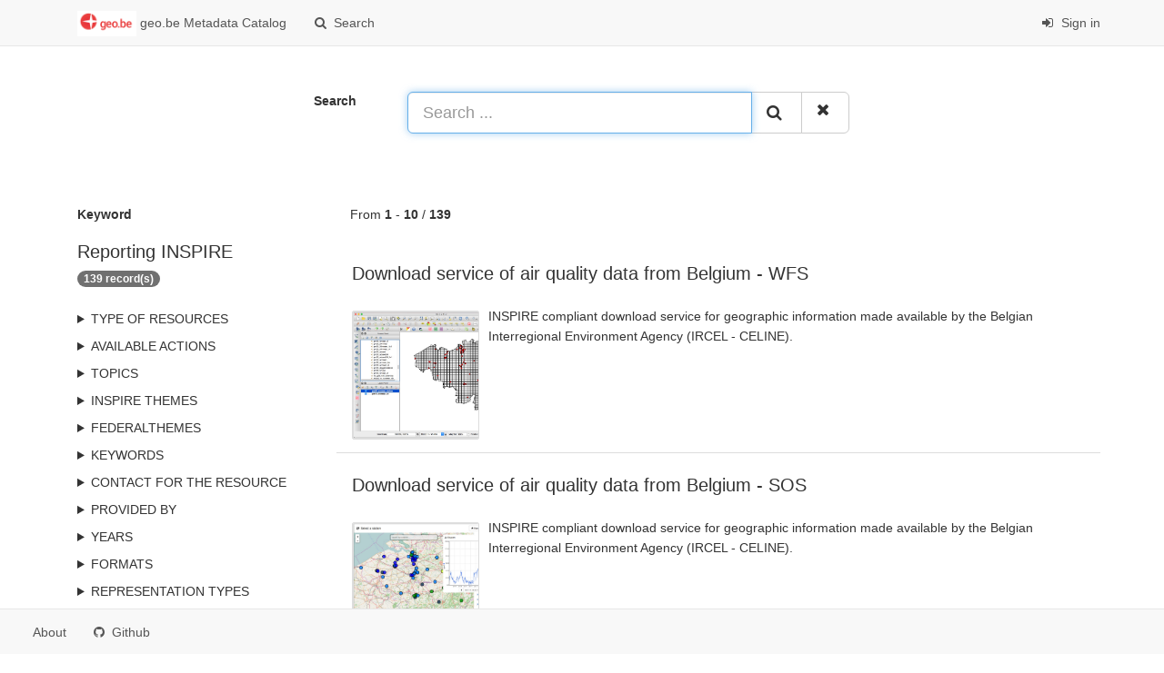

--- FILE ---
content_type: text/html;charset=utf-8
request_url: https://publish.geo.be/geonetwork/F0ow2Say/search?keyword=Reporting%20INSPIRE
body_size: 7378
content:
<html ng-app="gn_search_default" lang="" id="ng-app">
  <head>
    <title>geo.be Metadata Catalog - National Geographic Institute</title>
    <meta charset="utf-8" />
    <meta name="viewport" content="initial-scale=1.0" />
    <meta name="apple-mobile-web-app-capable" content="yes" />
    <meta name="description" content="" />
    <meta name="keywords" content="" />
    <meta property="og:title" content="geo.be Metadata Catalog - National Geographic Institute" />
    <meta property="og:description" content="" />
    <meta property="og:site_name" content="" />
    <meta property="og:image" content="https://publish.geo.be/geonetwork/images/logos/favicon.png" />
    <meta name="twitter:card" content="summary" />
    <meta name="twitter:image" content="https://publish.geo.be/geonetwork/images/logos/favicon.png" />
    <meta name="twitter:title" content="geo.be Metadata Catalog - National Geographic Institute" />
    <meta name="twitter:description" content="" />
    <meta name="twitter:site" content="" />
    <link rel="icon" sizes="16x16 32x32 48x48" type="image/png" href="https://publish.geo.be/geonetwork/images/logos/favicon.png" />
    <link href="https://publish.geo.be/geonetwork/F0ow2Say/eng/rss.search?sortBy=changeDate" rel="alternate" type="application/rss+xml" title="geo.be Metadata Catalog - National Geographic Institute" />
    <link href="https://publish.geo.be/geonetwork/F0ow2Say/eng/portal.opensearch" rel="search" type="application/opensearchdescription+xml" title="geo.be Metadata Catalog - National Geographic Institute" />
    <link href="https://publish.geo.be/geonetwork/static/gn_search_default.css?v=f4ef02d699a0d3f5192d210a9a875814d4b860ca&amp;" rel="stylesheet" media="screen" />
    <link href="https://publish.geo.be/geonetwork/static/gn_metadata_pdf.css?v=f4ef02d699a0d3f5192d210a9a875814d4b860ca&amp;" rel="stylesheet" media="print" />
  </head>
  <body class="gn-nojs ">
    <div class="gn-full">
      <div class="navbar navbar-default gn-top-bar" role="navigation">
        <div class="container">
          <div class="navbar-header">
            <button type="button" class="navbar-toggle collapsed" data-toggle="collapse" data-target="#navbar" title="" aria-expanded="false" aria-controls="navbar">
              <span class="sr-only" />
              <span class="icon-bar" />
              <span class="icon-bar" />
              <span class="icon-bar" />
            </button>
          </div>
          <div id="navbar" class="navbar-collapse collapse">
            <ul class="nav navbar-nav" id="topbar-left">
              <li>
                <a href="https://publish.geo.be/geonetwork/F0ow2Say/">
                  <img class="gn-logo" alt="" src="https://publish.geo.be/geonetwork/images/logos/bbdcc84e-cb69-44ae-bdb9-ff372d501492.png" />
                  geo.be Metadata Catalog
                </a>
              </li>
              <li>
                <a title="Search" href="https://publish.geo.be/geonetwork/F0ow2Say/search" onclick="location.href=('https://publish.geo.be/geonetwork/F0ow2Say/eng/catalog.search#/search');return false;">
                  <i class="fa fa-fw fa-search hidden-sm"> </i>
                  <span>Search</span>
                </a>
              </li>
              <li id="map-menu" class="hidden-nojs">
                <a title="Map" href="https://publish.geo.be/geonetwork/F0ow2Say/eng/catalog.search#/map">
                  <i class="fa fa-fw fa-globe hidden-sm"> </i>
                  <span>Map</span>
                </a>
              </li>
            </ul>
            <ul class="nav navbar-nav navbar-right">
              <li>
                <a href="https://publish.geo.be/geonetwork/F0ow2Say/eng/catalog.signin" title="Sign in">
                  <i class="fa fa-sign-in fa-fw"> </i>
                  Sign in
                </a>
              </li>
            </ul>
          </div>
        </div>
      </div>
      <form action="https://publish.geo.be/geonetwork/F0ow2Say/search" class="form-horizontal" role="form">
        <div class="row gn-top-search" style="margin:20px">
          <div class="col-md-offset-3 col-md-1 relative">
            <b>Search</b>
          </div>
          <div class="col-md-5 relative">
            <div class="gn-form-any input-group input-group-lg">
              <input type="text" name="any" id="gn-any-field" aria-label="Search ..." placeholder="Search ..." value="" class="form-control" autofocus="" />
              <div class="input-group-btn">
                <button type="submit" class="btn btn-default" title="Search">
                  <i class="fa fa-search"> </i>
                </button>
                <a href="https://publish.geo.be/geonetwork/F0ow2Say/search" class="btn btn-default" title="Reset">
                  <i class="fa fa-times"> </i>
                </a>
              </div>
            </div>
            <input type="hidden" name="fast" value="index" />
          </div>
        </div>
      </form>
      <div class="container" role="main">
        <div class="row" id="bbdcc84e-cb69-44ae-bdb9-ff372d501492">
          <div class="col-md-3 gn-facet">
            <div>
              <div class="clearfix">
                <div class="gn-margin-bottom">
                  <strong>Keyword</strong>
                </div>
                <div class="pull-left">
                  <h2>Reporting INSPIRE</h2>
                </div>
                <span class="badge">139 record(s)</span>
              </div>
               
            </div>
            <details>
              <summary>Type of resources</summary>
              <ul>
                <li>
                  <label>
                    <a href="https://publish.geo.be/geonetwork/F0ow2Say/search?type=dataset">
                      <span class="gn-facet-label">Dataset</span>
                      <span class="gn-facet-count">(92)</span>
                    </a>
                  </label>
                </li>
                <li>
                  <label>
                    <a href="https://publish.geo.be/geonetwork/F0ow2Say/search?type=service">
                      <span class="gn-facet-label">Service</span>
                      <span class="gn-facet-count">(47)</span>
                    </a>
                  </label>
                </li>
                <li>
                  <label>
                    <a href="https://publish.geo.be/geonetwork/F0ow2Say/search?type=service-view">
                      <span class="gn-facet-label">service-view</span>
                      <span class="gn-facet-count">(25)</span>
                    </a>
                  </label>
                </li>
                <li>
                  <label>
                    <a href="https://publish.geo.be/geonetwork/F0ow2Say/search?type=service-download">
                      <span class="gn-facet-label">service-download</span>
                      <span class="gn-facet-count">(21)</span>
                    </a>
                  </label>
                </li>
                <li>
                  <label>
                    <a href="https://publish.geo.be/geonetwork/F0ow2Say/search?type=service-discovery">
                      <span class="gn-facet-label">service-discovery</span>
                      <span class="gn-facet-count">(1)</span>
                    </a>
                  </label>
                </li>
              </ul>
            </details>
            <details>
              <summary>Available actions</summary>
              <ul>
                <li>
                  <label>
                    <a href="https://publish.geo.be/geonetwork/F0ow2Say/search?mdActions=mdActions-view">
                      <span class="gn-facet-label">Viewable</span>
                      <span class="gn-facet-count">(56)</span>
                    </a>
                  </label>
                </li>
                <li>
                  <label>
                    <a href="https://publish.geo.be/geonetwork/F0ow2Say/search?mdActions=mdActions-download">
                      <span class="gn-facet-label">Downloadable</span>
                      <span class="gn-facet-count">(38)</span>
                    </a>
                  </label>
                </li>
              </ul>
            </details>
            <details>
              <summary>Topics</summary>
              <ul>
                <li>
                  <label>
                    <a href="https://publish.geo.be/geonetwork/F0ow2Say/search?topicCat=oceans">
                      <span class="gn-facet-label">Oceans</span>
                      <span class="gn-facet-count">(53)</span>
                    </a>
                  </label>
                </li>
                <li>
                  <label>
                    <a href="https://publish.geo.be/geonetwork/F0ow2Say/search?topicCat=planningCadastre">
                      <span class="gn-facet-label">Planning cadastre</span>
                      <span class="gn-facet-count">(16)</span>
                    </a>
                  </label>
                </li>
                <li>
                  <label>
                    <a href="https://publish.geo.be/geonetwork/F0ow2Say/search?topicCat=climatologyMeteorologyAtmosphere">
                      <span class="gn-facet-label">Climatology, meteorology, atmosphere</span>
                      <span class="gn-facet-count">(14)</span>
                    </a>
                  </label>
                </li>
                <li>
                  <label>
                    <a href="https://publish.geo.be/geonetwork/F0ow2Say/search?topicCat=utilitiesCommunication">
                      <span class="gn-facet-label">Utilities communication</span>
                      <span class="gn-facet-count">(11)</span>
                    </a>
                  </label>
                </li>
                <li>
                  <label>
                    <a href="https://publish.geo.be/geonetwork/F0ow2Say/search?topicCat=environment">
                      <span class="gn-facet-label">Environment</span>
                      <span class="gn-facet-count">(9)</span>
                    </a>
                  </label>
                </li>
                <li>
                  <label>
                    <a href="https://publish.geo.be/geonetwork/F0ow2Say/search?topicCat=economy">
                      <span class="gn-facet-label">Economy</span>
                      <span class="gn-facet-count">(7)</span>
                    </a>
                  </label>
                </li>
                <li>
                  <label>
                    <a href="https://publish.geo.be/geonetwork/F0ow2Say/search?topicCat=geoscientificInformation">
                      <span class="gn-facet-label">Geoscientific information</span>
                      <span class="gn-facet-count">(6)</span>
                    </a>
                  </label>
                </li>
                <li>
                  <label>
                    <a href="https://publish.geo.be/geonetwork/F0ow2Say/search?topicCat=boundaries">
                      <span class="gn-facet-label">Boundaries</span>
                      <span class="gn-facet-count">(4)</span>
                    </a>
                  </label>
                </li>
                <li>
                  <label>
                    <a href="https://publish.geo.be/geonetwork/F0ow2Say/search?topicCat=location">
                      <span class="gn-facet-label">Location</span>
                      <span class="gn-facet-count">(4)</span>
                    </a>
                  </label>
                </li>
                <li>
                  <label>
                    <a href="https://publish.geo.be/geonetwork/F0ow2Say/search?topicCat=society">
                      <span class="gn-facet-label">Society</span>
                      <span class="gn-facet-count">(4)</span>
                    </a>
                  </label>
                </li>
                <li>
                  <label>
                    <a href="https://publish.geo.be/geonetwork/F0ow2Say/search?topicCat=imageryBaseMapsEarthCover">
                      <span class="gn-facet-label">Imagery base maps earth cover</span>
                      <span class="gn-facet-count">(3)</span>
                    </a>
                  </label>
                </li>
                <li>
                  <label>
                    <a href="https://publish.geo.be/geonetwork/F0ow2Say/search?topicCat=inlandWaters">
                      <span class="gn-facet-label">Inland waters</span>
                      <span class="gn-facet-count">(3)</span>
                    </a>
                  </label>
                </li>
                <li>
                  <label>
                    <a href="https://publish.geo.be/geonetwork/F0ow2Say/search?topicCat=transportation">
                      <span class="gn-facet-label">Transportation</span>
                      <span class="gn-facet-count">(2)</span>
                    </a>
                  </label>
                </li>
                <li>
                  <label>
                    <a href="https://publish.geo.be/geonetwork/F0ow2Say/search?topicCat=elevation">
                      <span class="gn-facet-label">Elevation</span>
                      <span class="gn-facet-count">(2)</span>
                    </a>
                  </label>
                </li>
                <li>
                  <label>
                    <a href="https://publish.geo.be/geonetwork/F0ow2Say/search?topicCat=intelligenceMilitary">
                      <span class="gn-facet-label">Intelligence military</span>
                      <span class="gn-facet-count">(2)</span>
                    </a>
                  </label>
                </li>
                <li>
                  <label>
                    <a href="https://publish.geo.be/geonetwork/F0ow2Say/search?topicCat=health">
                      <span class="gn-facet-label">Health</span>
                      <span class="gn-facet-count">(1)</span>
                    </a>
                  </label>
                </li>
              </ul>
            </details>
            <details>
              <summary>INSPIRE themes</summary>
              <ul>
                <li>
                  <label>
                    <a href="https://publish.geo.be/geonetwork/F0ow2Say/search?inspireThemeURI=http://inspire.ec.europa.eu/theme/ac">
                      <span class="gn-facet-label">Atmospheric conditions</span>
                      <span class="gn-facet-count">(8)</span>
                    </a>
                  </label>
                </li>
                <li>
                  <label>
                    <a href="https://publish.geo.be/geonetwork/F0ow2Say/search?inspireThemeURI=http://inspire.ec.europa.eu/theme/ad">
                      <span class="gn-facet-label">Addresses</span>
                      <span class="gn-facet-count">(1)</span>
                    </a>
                  </label>
                </li>
                <li>
                  <label>
                    <a href="https://publish.geo.be/geonetwork/F0ow2Say/search?inspireThemeURI=http://inspire.ec.europa.eu/theme/af">
                      <span class="gn-facet-label">Agricultural and aquaculture facilities</span>
                      <span class="gn-facet-count">(1)</span>
                    </a>
                  </label>
                </li>
                <li>
                  <label>
                    <a href="https://publish.geo.be/geonetwork/F0ow2Say/search?inspireThemeURI=http://inspire.ec.europa.eu/theme/am">
                      <span class="gn-facet-label">Area management/restriction/regulation zones and reporting units</span>
                      <span class="gn-facet-count">(14)</span>
                    </a>
                  </label>
                </li>
                <li>
                  <label>
                    <a href="https://publish.geo.be/geonetwork/F0ow2Say/search?inspireThemeURI=http://inspire.ec.europa.eu/theme/au">
                      <span class="gn-facet-label">Administrative units</span>
                      <span class="gn-facet-count">(2)</span>
                    </a>
                  </label>
                </li>
                <li>
                  <label>
                    <a href="https://publish.geo.be/geonetwork/F0ow2Say/search?inspireThemeURI=http://inspire.ec.europa.eu/theme/br">
                      <span class="gn-facet-label">Bio-geographical regions</span>
                      <span class="gn-facet-count">(1)</span>
                    </a>
                  </label>
                </li>
                <li>
                  <label>
                    <a href="https://publish.geo.be/geonetwork/F0ow2Say/search?inspireThemeURI=http://inspire.ec.europa.eu/theme/bu">
                      <span class="gn-facet-label">Buildings</span>
                      <span class="gn-facet-count">(8)</span>
                    </a>
                  </label>
                </li>
                <li>
                  <label>
                    <a href="https://publish.geo.be/geonetwork/F0ow2Say/search?inspireThemeURI=http://inspire.ec.europa.eu/theme/cp">
                      <span class="gn-facet-label">Cadastral parcels</span>
                      <span class="gn-facet-count">(2)</span>
                    </a>
                  </label>
                </li>
                <li>
                  <label>
                    <a href="https://publish.geo.be/geonetwork/F0ow2Say/search?inspireThemeURI=http://inspire.ec.europa.eu/theme/ef">
                      <span class="gn-facet-label">Environmental monitoring facilities</span>
                      <span class="gn-facet-count">(15)</span>
                    </a>
                  </label>
                </li>
                <li>
                  <label>
                    <a href="https://publish.geo.be/geonetwork/F0ow2Say/search?inspireThemeURI=http://inspire.ec.europa.eu/theme/el">
                      <span class="gn-facet-label">Elevation</span>
                      <span class="gn-facet-count">(5)</span>
                    </a>
                  </label>
                </li>
                <li>
                  <label>
                    <a href="https://publish.geo.be/geonetwork/F0ow2Say/search?inspireThemeURI=http://inspire.ec.europa.eu/theme/er">
                      <span class="gn-facet-label">Energy resources</span>
                      <span class="gn-facet-count">(1)</span>
                    </a>
                  </label>
                </li>
                <li>
                  <label>
                    <a href="https://publish.geo.be/geonetwork/F0ow2Say/search?inspireThemeURI=http://inspire.ec.europa.eu/theme/ge">
                      <span class="gn-facet-label">Geology</span>
                      <span class="gn-facet-count">(8)</span>
                    </a>
                  </label>
                </li>
                <li>
                  <label>
                    <a href="https://publish.geo.be/geonetwork/F0ow2Say/search?inspireThemeURI=http://inspire.ec.europa.eu/theme/gg">
                      <span class="gn-facet-label">Geographical grid systems</span>
                      <span class="gn-facet-count">(1)</span>
                    </a>
                  </label>
                </li>
                <li>
                  <label>
                    <a href="https://publish.geo.be/geonetwork/F0ow2Say/search?inspireThemeURI=http://inspire.ec.europa.eu/theme/gn">
                      <span class="gn-facet-label">Geographical names</span>
                      <span class="gn-facet-count">(2)</span>
                    </a>
                  </label>
                </li>
                <li>
                  <label>
                    <a href="https://publish.geo.be/geonetwork/F0ow2Say/search?inspireThemeURI=http://inspire.ec.europa.eu/theme/hb">
                      <span class="gn-facet-label">Habitats and biotopes</span>
                      <span class="gn-facet-count">(7)</span>
                    </a>
                  </label>
                </li>
                <li>
                  <label>
                    <a href="https://publish.geo.be/geonetwork/F0ow2Say/search?inspireThemeURI=http://inspire.ec.europa.eu/theme/hh">
                      <span class="gn-facet-label">Human health and safety</span>
                      <span class="gn-facet-count">(3)</span>
                    </a>
                  </label>
                </li>
                <li>
                  <label>
                    <a href="https://publish.geo.be/geonetwork/F0ow2Say/search?inspireThemeURI=http://inspire.ec.europa.eu/theme/hy">
                      <span class="gn-facet-label">Hydrography</span>
                      <span class="gn-facet-count">(4)</span>
                    </a>
                  </label>
                </li>
                <li>
                  <label>
                    <a href="https://publish.geo.be/geonetwork/F0ow2Say/search?inspireThemeURI=http://inspire.ec.europa.eu/theme/lc">
                      <span class="gn-facet-label">Land cover</span>
                      <span class="gn-facet-count">(4)</span>
                    </a>
                  </label>
                </li>
                <li>
                  <label>
                    <a href="https://publish.geo.be/geonetwork/F0ow2Say/search?inspireThemeURI=http://inspire.ec.europa.eu/theme/lu">
                      <span class="gn-facet-label">Land use</span>
                      <span class="gn-facet-count">(20)</span>
                    </a>
                  </label>
                </li>
                <li>
                  <label>
                    <a href="https://publish.geo.be/geonetwork/F0ow2Say/search?inspireThemeURI=http://inspire.ec.europa.eu/theme/mf">
                      <span class="gn-facet-label">Meteorological geographical features</span>
                      <span class="gn-facet-count">(9)</span>
                    </a>
                  </label>
                </li>
                <li>
                  <label>
                    <a href="https://publish.geo.be/geonetwork/F0ow2Say/search?inspireThemeURI=http://inspire.ec.europa.eu/theme/mr">
                      <span class="gn-facet-label">Mineral resources</span>
                      <span class="gn-facet-count">(3)</span>
                    </a>
                  </label>
                </li>
                <li>
                  <label>
                    <a href="https://publish.geo.be/geonetwork/F0ow2Say/search?inspireThemeURI=http://inspire.ec.europa.eu/theme/nz">
                      <span class="gn-facet-label">Natural risk zones</span>
                      <span class="gn-facet-count">(6)</span>
                    </a>
                  </label>
                </li>
                <li>
                  <label>
                    <a href="https://publish.geo.be/geonetwork/F0ow2Say/search?inspireThemeURI=http://inspire.ec.europa.eu/theme/of">
                      <span class="gn-facet-label">Oceanographic geographical features</span>
                      <span class="gn-facet-count">(22)</span>
                    </a>
                  </label>
                </li>
                <li>
                  <label>
                    <a href="https://publish.geo.be/geonetwork/F0ow2Say/search?inspireThemeURI=http://inspire.ec.europa.eu/theme/oi">
                      <span class="gn-facet-label">Orthoimagery</span>
                      <span class="gn-facet-count">(3)</span>
                    </a>
                  </label>
                </li>
                <li>
                  <label>
                    <a href="https://publish.geo.be/geonetwork/F0ow2Say/search?inspireThemeURI=http://inspire.ec.europa.eu/theme/pd">
                      <span class="gn-facet-label">Population distribution — demography</span>
                      <span class="gn-facet-count">(5)</span>
                    </a>
                  </label>
                </li>
                <li>
                  <label>
                    <a href="https://publish.geo.be/geonetwork/F0ow2Say/search?inspireThemeURI=http://inspire.ec.europa.eu/theme/pf">
                      <span class="gn-facet-label">Production and industrial facilities</span>
                      <span class="gn-facet-count">(1)</span>
                    </a>
                  </label>
                </li>
                <li>
                  <label>
                    <a href="https://publish.geo.be/geonetwork/F0ow2Say/search?inspireThemeURI=http://inspire.ec.europa.eu/theme/ps">
                      <span class="gn-facet-label">Protected sites</span>
                      <span class="gn-facet-count">(9)</span>
                    </a>
                  </label>
                </li>
                <li>
                  <label>
                    <a href="https://publish.geo.be/geonetwork/F0ow2Say/search?inspireThemeURI=http://inspire.ec.europa.eu/theme/rs">
                      <span class="gn-facet-label">Coordinate reference systems</span>
                      <span class="gn-facet-count">(2)</span>
                    </a>
                  </label>
                </li>
                <li>
                  <label>
                    <a href="https://publish.geo.be/geonetwork/F0ow2Say/search?inspireThemeURI=http://inspire.ec.europa.eu/theme/sd">
                      <span class="gn-facet-label">Species distribution</span>
                      <span class="gn-facet-count">(2)</span>
                    </a>
                  </label>
                </li>
                <li>
                  <label>
                    <a href="https://publish.geo.be/geonetwork/F0ow2Say/search?inspireThemeURI=http://inspire.ec.europa.eu/theme/so">
                      <span class="gn-facet-label">Soil</span>
                      <span class="gn-facet-count">(1)</span>
                    </a>
                  </label>
                </li>
                <li>
                  <label>
                    <a href="https://publish.geo.be/geonetwork/F0ow2Say/search?inspireThemeURI=http://inspire.ec.europa.eu/theme/sr">
                      <span class="gn-facet-label">Sea regions</span>
                      <span class="gn-facet-count">(15)</span>
                    </a>
                  </label>
                </li>
                <li>
                  <label>
                    <a href="https://publish.geo.be/geonetwork/F0ow2Say/search?inspireThemeURI=http://inspire.ec.europa.eu/theme/su">
                      <span class="gn-facet-label">Statistical units</span>
                      <span class="gn-facet-count">(5)</span>
                    </a>
                  </label>
                </li>
                <li>
                  <label>
                    <a href="https://publish.geo.be/geonetwork/F0ow2Say/search?inspireThemeURI=http://inspire.ec.europa.eu/theme/tn">
                      <span class="gn-facet-label">Transport networks</span>
                      <span class="gn-facet-count">(4)</span>
                    </a>
                  </label>
                </li>
                <li>
                  <label>
                    <a href="https://publish.geo.be/geonetwork/F0ow2Say/search?inspireThemeURI=http://inspire.ec.europa.eu/theme/us">
                      <span class="gn-facet-label">Utility and governmental services</span>
                      <span class="gn-facet-count">(7)</span>
                    </a>
                  </label>
                </li>
              </ul>
            </details>
            <details>
              <summary>federalThemes</summary>
              <ul>
                <li>
                  <label>
                    <a href="https://publish.geo.be/geonetwork/F0ow2Say/search?federalTheme=Administrative, statistical and cadastral units">
                      <span class="gn-facet-label">Administrative, statistical and cadastral units</span>
                      <span class="gn-facet-count">(11)</span>
                    </a>
                  </label>
                </li>
                <li>
                  <label>
                    <a href="https://publish.geo.be/geonetwork/F0ow2Say/search?federalTheme=Aerial photographs and orthophotographs">
                      <span class="gn-facet-label">Aerial photographs and orthophotographs</span>
                      <span class="gn-facet-count">(1)</span>
                    </a>
                  </label>
                </li>
                <li>
                  <label>
                    <a href="https://publish.geo.be/geonetwork/F0ow2Say/search?federalTheme=Basic data and cartography">
                      <span class="gn-facet-label">Basic data and cartography</span>
                      <span class="gn-facet-count">(1)</span>
                    </a>
                  </label>
                </li>
                <li>
                  <label>
                    <a href="https://publish.geo.be/geonetwork/F0ow2Say/search?federalTheme=Economy and energy">
                      <span class="gn-facet-label">Economy and energy</span>
                      <span class="gn-facet-count">(3)</span>
                    </a>
                  </label>
                </li>
                <li>
                  <label>
                    <a href="https://publish.geo.be/geonetwork/F0ow2Say/search?federalTheme=Environmental data">
                      <span class="gn-facet-label">Environmental data</span>
                      <span class="gn-facet-count">(1)</span>
                    </a>
                  </label>
                </li>
                <li>
                  <label>
                    <a href="https://publish.geo.be/geonetwork/F0ow2Say/search?federalTheme=Federal Atom">
                      <span class="gn-facet-label">Federal Atom</span>
                      <span class="gn-facet-count">(18)</span>
                    </a>
                  </label>
                </li>
                <li>
                  <label>
                    <a href="https://publish.geo.be/geonetwork/F0ow2Say/search?federalTheme=Federal catalog">
                      <span class="gn-facet-label">Federal catalog</span>
                      <span class="gn-facet-count">(5)</span>
                    </a>
                  </label>
                </li>
                <li>
                  <label>
                    <a href="https://publish.geo.be/geonetwork/F0ow2Say/search?federalTheme=Federal viewer">
                      <span class="gn-facet-label">Federal viewer</span>
                      <span class="gn-facet-count">(4)</span>
                    </a>
                  </label>
                </li>
                <li>
                  <label>
                    <a href="https://publish.geo.be/geonetwork/F0ow2Say/search?federalTheme=Geographical reference systems">
                      <span class="gn-facet-label">Geographical reference systems</span>
                      <span class="gn-facet-count">(1)</span>
                    </a>
                  </label>
                </li>
                <li>
                  <label>
                    <a href="https://publish.geo.be/geonetwork/F0ow2Say/search?federalTheme=Geology and physical relief">
                      <span class="gn-facet-label">Geology and physical relief</span>
                      <span class="gn-facet-count">(4)</span>
                    </a>
                  </label>
                </li>
                <li>
                  <label>
                    <a href="https://publish.geo.be/geonetwork/F0ow2Say/search?federalTheme=Gravimetry and seismography">
                      <span class="gn-facet-label">Gravimetry and seismography</span>
                      <span class="gn-facet-count">(5)</span>
                    </a>
                  </label>
                </li>
                <li>
                  <label>
                    <a href="https://publish.geo.be/geonetwork/F0ow2Say/search?federalTheme=Hydrography">
                      <span class="gn-facet-label">Hydrography</span>
                      <span class="gn-facet-count">(1)</span>
                    </a>
                  </label>
                </li>
                <li>
                  <label>
                    <a href="https://publish.geo.be/geonetwork/F0ow2Say/search?federalTheme=Meteorology, weather and radiation conditions">
                      <span class="gn-facet-label">Meteorology, weather and radiation conditions</span>
                      <span class="gn-facet-count">(2)</span>
                    </a>
                  </label>
                </li>
                <li>
                  <label>
                    <a href="https://publish.geo.be/geonetwork/F0ow2Say/search?federalTheme=Mobility">
                      <span class="gn-facet-label">Mobility</span>
                      <span class="gn-facet-count">(2)</span>
                    </a>
                  </label>
                </li>
                <li>
                  <label>
                    <a href="https://publish.geo.be/geonetwork/F0ow2Say/search?federalTheme=Occupation and planning of sea and land areas">
                      <span class="gn-facet-label">Occupation and planning of sea and land areas</span>
                      <span class="gn-facet-count">(8)</span>
                    </a>
                  </label>
                </li>
                <li>
                  <label>
                    <a href="https://publish.geo.be/geonetwork/F0ow2Say/search?federalTheme=Population statistics">
                      <span class="gn-facet-label">Population statistics</span>
                      <span class="gn-facet-count">(1)</span>
                    </a>
                  </label>
                </li>
                <li>
                  <label>
                    <a href="https://publish.geo.be/geonetwork/F0ow2Say/search?federalTheme=Reporting INSPIRE">
                      <span class="gn-facet-label">Reporting INSPIRE</span>
                      <span class="gn-facet-count">(43)</span>
                    </a>
                  </label>
                </li>
              </ul>
            </details>
            <details>
              <summary>Keywords</summary>
              <ul>
                <li>
                  <label>
                    <a href="https://publish.geo.be/geonetwork/F0ow2Say/search?keyword=Reporting INSPIRE">
                      <span class="gn-facet-label">Reporting INSPIRE</span>
                      <span class="gn-facet-count">(139)</span>
                    </a>
                  </label>
                </li>
                <li>
                  <label>
                    <a href="https://publish.geo.be/geonetwork/F0ow2Say/search?keyword=National">
                      <span class="gn-facet-label">National</span>
                      <span class="gn-facet-count">(133)</span>
                    </a>
                  </label>
                </li>
                <li>
                  <label>
                    <a href="https://publish.geo.be/geonetwork/F0ow2Say/search?keyword=Federal government">
                      <span class="gn-facet-label">Federal government</span>
                      <span class="gn-facet-count">(72)</span>
                    </a>
                  </label>
                </li>
                <li>
                  <label>
                    <a href="https://publish.geo.be/geonetwork/F0ow2Say/search?keyword=Oceans">
                      <span class="gn-facet-label">Oceans</span>
                      <span class="gn-facet-count">(53)</span>
                    </a>
                  </label>
                </li>
                <li>
                  <label>
                    <a href="https://publish.geo.be/geonetwork/F0ow2Say/search?keyword=federal government">
                      <span class="gn-facet-label">federal government</span>
                      <span class="gn-facet-count">(52)</span>
                    </a>
                  </label>
                </li>
                <li>
                  <label>
                    <a href="https://publish.geo.be/geonetwork/F0ow2Say/search?keyword=Belgian part of the North Sea">
                      <span class="gn-facet-label">Belgian part of the North Sea</span>
                      <span class="gn-facet-count">(50)</span>
                    </a>
                  </label>
                </li>
                <li>
                  <label>
                    <a href="https://publish.geo.be/geonetwork/F0ow2Say/search?keyword=Greater North Sea, incl. the Kattegat and the English Channel">
                      <span class="gn-facet-label">Greater North Sea, incl. the Kattegat and the English Channel</span>
                      <span class="gn-facet-count">(50)</span>
                    </a>
                  </label>
                </li>
                <li>
                  <label>
                    <a href="https://publish.geo.be/geonetwork/F0ow2Say/search?keyword=Commission Implementing Regulation (EU) 2023/138 of 21 December 2022 laying down a list of specific high-value datasets and the arrangements for their publication and re-use (Text with EEA relevance)">
                      <span class="gn-facet-label">Commission Implementing Regulation (EU) 2023/138 of 21 December 2022 laying down a list of specific high-value datasets and the arrangements for their publication and re-use (Text with EEA relevance)</span>
                      <span class="gn-facet-count">(42)</span>
                    </a>
                  </label>
                </li>
                <li>
                  <label>
                    <a href="https://publish.geo.be/geonetwork/F0ow2Say/search?keyword=Environment">
                      <span class="gn-facet-label">Environment</span>
                      <span class="gn-facet-count">(31)</span>
                    </a>
                  </label>
                </li>
                <li>
                  <label>
                    <a href="https://publish.geo.be/geonetwork/F0ow2Say/search?keyword=Land and natural area cover and use">
                      <span class="gn-facet-label">Land and natural area cover and use</span>
                      <span class="gn-facet-count">(30)</span>
                    </a>
                  </label>
                </li>
                <li>
                  <label>
                    <a href="https://publish.geo.be/geonetwork/F0ow2Say/search?keyword=Science and technology">
                      <span class="gn-facet-label">Science and technology</span>
                      <span class="gn-facet-count">(29)</span>
                    </a>
                  </label>
                </li>
                <li>
                  <label>
                    <a href="https://publish.geo.be/geonetwork/F0ow2Say/search?keyword=marine monitoring">
                      <span class="gn-facet-label">marine monitoring</span>
                      <span class="gn-facet-count">(24)</span>
                    </a>
                  </label>
                </li>
                <li>
                  <label>
                    <a href="https://publish.geo.be/geonetwork/F0ow2Say/search?keyword=Oceanographic geographical features">
                      <span class="gn-facet-label">Oceanographic geographical features</span>
                      <span class="gn-facet-count">(23)</span>
                    </a>
                  </label>
                </li>
                <li>
                  <label>
                    <a href="https://publish.geo.be/geonetwork/F0ow2Say/search?keyword=Directive 2008/56/EC">
                      <span class="gn-facet-label">Directive 2008/56/EC</span>
                      <span class="gn-facet-count">(23)</span>
                    </a>
                  </label>
                </li>
                <li>
                  <label>
                    <a href="https://publish.geo.be/geonetwork/F0ow2Say/search?keyword=Marine Strategy Framework Directive">
                      <span class="gn-facet-label">Marine Strategy Framework Directive</span>
                      <span class="gn-facet-count">(22)</span>
                    </a>
                  </label>
                </li>
              </ul>
            </details>
            <details>
              <summary>Contact for the resource</summary>
              <ul>
                <li>
                  <label>
                    <a href="https://publish.geo.be/geonetwork/F0ow2Say/search?orgName=Royal Belgian Institute of Natural Sciences (RBINS)">
                      <span class="gn-facet-label">Royal Belgian Institute of Natural Sciences (RBINS)</span>
                      <span class="gn-facet-count">(54)</span>
                    </a>
                  </label>
                </li>
                <li>
                  <label>
                    <a href="https://publish.geo.be/geonetwork/F0ow2Say/search?orgName=Royal Belgian Institute of Natural Sciences (RBINS), Directorate Natural Environment (OD Nature), Belgian Marine Data Centre (BMDC)">
                      <span class="gn-facet-label">Royal Belgian Institute of Natural Sciences (RBINS), Directorate Natural Environment (OD Nature), Belgian Marine Data Centre (BMDC)</span>
                      <span class="gn-facet-count">(54)</span>
                    </a>
                  </label>
                </li>
                <li>
                  <label>
                    <a href="https://publish.geo.be/geonetwork/F0ow2Say/search?orgName=Royal Belgian Institute for Natural Sciences (RBINS), Directorate Natural Environment (OD Nature)">
                      <span class="gn-facet-label">Royal Belgian Institute for Natural Sciences (RBINS), Directorate Natural Environment (OD Nature)</span>
                      <span class="gn-facet-count">(31)</span>
                    </a>
                  </label>
                </li>
                <li>
                  <label>
                    <a href="https://publish.geo.be/geonetwork/F0ow2Say/search?orgName=Royal Belgian Institute for Natural Sciences (RBINS), Directorate Natural Environment (OD Nature), GeoCell">
                      <span class="gn-facet-label">Royal Belgian Institute for Natural Sciences (RBINS), Directorate Natural Environment (OD Nature), GeoCell</span>
                      <span class="gn-facet-count">(23)</span>
                    </a>
                  </label>
                </li>
                <li>
                  <label>
                    <a href="https://publish.geo.be/geonetwork/F0ow2Say/search?orgName=National Geographic Institute">
                      <span class="gn-facet-label">National Geographic Institute</span>
                      <span class="gn-facet-count">(22)</span>
                    </a>
                  </label>
                </li>
                <li>
                  <label>
                    <a href="https://publish.geo.be/geonetwork/F0ow2Say/search?orgName=Royal Meteorological Institute of Belgium">
                      <span class="gn-facet-label">Royal Meteorological Institute of Belgium</span>
                      <span class="gn-facet-count">(19)</span>
                    </a>
                  </label>
                </li>
                <li>
                  <label>
                    <a href="https://publish.geo.be/geonetwork/F0ow2Say/search?orgName=Royal Belgian Institute for Natural Sciences, Directorate Natural Environment, GeoCell">
                      <span class="gn-facet-label">Royal Belgian Institute for Natural Sciences, Directorate Natural Environment, GeoCell</span>
                      <span class="gn-facet-count">(15)</span>
                    </a>
                  </label>
                </li>
                <li>
                  <label>
                    <a href="https://publish.geo.be/geonetwork/F0ow2Say/search?orgName=Instituut voor Landbouw- en Visserijonderzoek - Visserij (ILVO)">
                      <span class="gn-facet-label">Instituut voor Landbouw- en Visserijonderzoek - Visserij (ILVO)</span>
                      <span class="gn-facet-count">(10)</span>
                    </a>
                  </label>
                </li>
                <li>
                  <label>
                    <a href="https://publish.geo.be/geonetwork/F0ow2Say/search?orgName=Royal Belgian Institute for Natural Sciences (RBINS), Directorate Natural Environment (OD Nature), Belgian Marine Data Centre (BMDC)">
                      <span class="gn-facet-label">Royal Belgian Institute for Natural Sciences (RBINS), Directorate Natural Environment (OD Nature), Belgian Marine Data Centre (BMDC)</span>
                      <span class="gn-facet-count">(9)</span>
                    </a>
                  </label>
                </li>
                <li>
                  <label>
                    <a href="https://publish.geo.be/geonetwork/F0ow2Say/search?orgName=Royal Belgian Institute for Natural Sciences (RBINS), Directorate Natural Environment (OD Nature), Management Unit of the North Sea Mathematical Models (MUMM)">
                      <span class="gn-facet-label">Royal Belgian Institute for Natural Sciences (RBINS), Directorate Natural Environment (OD Nature), Management Unit of the North Sea Mathematical Models (MUMM)</span>
                      <span class="gn-facet-count">(8)</span>
                    </a>
                  </label>
                </li>
                <li>
                  <label>
                    <a href="https://publish.geo.be/geonetwork/F0ow2Say/search?orgName=FPS Finance - General Administration of Patrimonial Documentation (GAPD)">
                      <span class="gn-facet-label">FPS Finance - General Administration of Patrimonial Documentation (GAPD)</span>
                      <span class="gn-facet-count">(7)</span>
                    </a>
                  </label>
                </li>
                <li>
                  <label>
                    <a href="https://publish.geo.be/geonetwork/F0ow2Say/search?orgName=Royal Observatory of Belgium">
                      <span class="gn-facet-label">Royal Observatory of Belgium</span>
                      <span class="gn-facet-count">(6)</span>
                    </a>
                  </label>
                </li>
                <li>
                  <label>
                    <a href="https://publish.geo.be/geonetwork/F0ow2Say/search?orgName=Belgian Interregional Environment Agency (IRCEL - CELINE)">
                      <span class="gn-facet-label">Belgian Interregional Environment Agency (IRCEL - CELINE)</span>
                      <span class="gn-facet-count">(6)</span>
                    </a>
                  </label>
                </li>
                <li>
                  <label>
                    <a href="https://publish.geo.be/geonetwork/F0ow2Say/search?orgName=FPS Economy, SMEs, Self-Employed and Energy, Statistics Belgium">
                      <span class="gn-facet-label">FPS Economy, SMEs, Self-Employed and Energy, Statistics Belgium</span>
                      <span class="gn-facet-count">(6)</span>
                    </a>
                  </label>
                </li>
                <li>
                  <label>
                    <a href="https://publish.geo.be/geonetwork/F0ow2Say/search?orgName=Royal Belgian Institute for Natural Sciences (RBINS), Directorate Natural Environment (OD Nature), Marine Ecology and Management (MARECO)">
                      <span class="gn-facet-label">Royal Belgian Institute for Natural Sciences (RBINS), Directorate Natural Environment (OD Nature), Marine Ecology and Management (MARECO)</span>
                      <span class="gn-facet-count">(6)</span>
                    </a>
                  </label>
                </li>
                <li>
                  <label>
                    <a href="https://publish.geo.be/geonetwork/F0ow2Say/search?orgName=Royal Belgian Institute for Natural Sciences (RBINS), Directorate Natural Environment (OD Nature), Ecosystems Physico-Chemistry (ECOCHEM)">
                      <span class="gn-facet-label">Royal Belgian Institute for Natural Sciences (RBINS), Directorate Natural Environment (OD Nature), Ecosystems Physico-Chemistry (ECOCHEM)</span>
                      <span class="gn-facet-count">(5)</span>
                    </a>
                  </label>
                </li>
                <li>
                  <label>
                    <a href="https://publish.geo.be/geonetwork/F0ow2Say/search?orgName=Royal Belgian Institute for Natural Sciences (RBINS), Directorate Natural Environment (OD Nature), Ecosystems data processing and modelling (ECODAM)">
                      <span class="gn-facet-label">Royal Belgian Institute for Natural Sciences (RBINS), Directorate Natural Environment (OD Nature), Ecosystems data processing and modelling (ECODAM)</span>
                      <span class="gn-facet-count">(5)</span>
                    </a>
                  </label>
                </li>
                <li>
                  <label>
                    <a href="https://publish.geo.be/geonetwork/F0ow2Say/search?orgName=Instituut voor Natuur- en Bosonderzoek / Research Institute for Nature and Forest (INBO)">
                      <span class="gn-facet-label">Instituut voor Natuur- en Bosonderzoek / Research Institute for Nature and Forest (INBO)</span>
                      <span class="gn-facet-count">(4)</span>
                    </a>
                  </label>
                </li>
                <li>
                  <label>
                    <a href="https://publish.geo.be/geonetwork/F0ow2Say/search?orgName=Royal Belgian Institute for Space Aeronomy (IASB-BIRA)">
                      <span class="gn-facet-label">Royal Belgian Institute for Space Aeronomy (IASB-BIRA)</span>
                      <span class="gn-facet-count">(2)</span>
                    </a>
                  </label>
                </li>
                <li>
                  <label>
                    <a href="https://publish.geo.be/geonetwork/F0ow2Say/search?orgName=Marinecomponent / Composante marine / Belgian Navy">
                      <span class="gn-facet-label">Marinecomponent / Composante marine / Belgian Navy</span>
                      <span class="gn-facet-count">(2)</span>
                    </a>
                  </label>
                </li>
                <li>
                  <label>
                    <a href="https://publish.geo.be/geonetwork/F0ow2Say/search?orgName=FPS Economy, SMEs, Self-employed and Energy, GD Quality and Safety, Service Continental Shelf">
                      <span class="gn-facet-label">FPS Economy, SMEs, Self-employed and Energy, GD Quality and Safety, Service Continental Shelf</span>
                      <span class="gn-facet-count">(1)</span>
                    </a>
                  </label>
                </li>
                <li>
                  <label>
                    <a href="https://publish.geo.be/geonetwork/F0ow2Say/search?orgName=Federal Agency for the Safety of the Food Chain - Directorate Control Policy">
                      <span class="gn-facet-label">Federal Agency for the Safety of the Food Chain - Directorate Control Policy</span>
                      <span class="gn-facet-count">(1)</span>
                    </a>
                  </label>
                </li>
                <li>
                  <label>
                    <a href="https://publish.geo.be/geonetwork/F0ow2Say/search?orgName=Royal Belgian Institute for Natural Sciences (RBINS), Directorate Natural Environment (OD Nature), Scientific Heritage">
                      <span class="gn-facet-label">Royal Belgian Institute for Natural Sciences (RBINS), Directorate Natural Environment (OD Nature), Scientific Heritage</span>
                      <span class="gn-facet-count">(1)</span>
                    </a>
                  </label>
                </li>
                <li>
                  <label>
                    <a href="https://publish.geo.be/geonetwork/F0ow2Say/search?orgName=Defence Laboratories, Laboratory for Detection, Sampling and Sample Preparation">
                      <span class="gn-facet-label">Defence Laboratories, Laboratory for Detection, Sampling and Sample Preparation</span>
                      <span class="gn-facet-count">(1)</span>
                    </a>
                  </label>
                </li>
                <li>
                  <label>
                    <a href="https://publish.geo.be/geonetwork/F0ow2Say/search?orgName=Royal Belgian Institute for Natural Sciences (RBINS)">
                      <span class="gn-facet-label">Royal Belgian Institute for Natural Sciences (RBINS)</span>
                      <span class="gn-facet-count">(1)</span>
                    </a>
                  </label>
                </li>
              </ul>
            </details>
            <details>
              <summary>Provided by</summary>
              <ul>
                <li>
                  <label>
                    <a href="https://publish.geo.be/geonetwork/F0ow2Say/search?_source=2ffb5586-6db7-4881-9528-148d62e64053">
                      <span class="gn-facet-label">RBNIS-CSW</span>
                      <span class="gn-facet-count">(69)</span>
                    </a>
                  </label>
                </li>
                <li>
                  <label>
                    <a href="https://publish.geo.be/geonetwork/F0ow2Say/search?_source=bbdcc84e-cb69-44ae-bdb9-ff372d501492">
                      <span class="gn-facet-label">geo.be Metadata Catalog</span>
                      <span class="gn-facet-count">(45)</span>
                    </a>
                  </label>
                </li>
                <li>
                  <label>
                    <a href="https://publish.geo.be/geonetwork/F0ow2Say/search?_source=08867a5c-3843-4831-89da-19eb84500bea">
                      <span class="gn-facet-label">RMI2.0</span>
                      <span class="gn-facet-count">(19)</span>
                    </a>
                  </label>
                </li>
                <li>
                  <label>
                    <a href="https://publish.geo.be/geonetwork/F0ow2Say/search?_source=e573e2bf-f825-46f8-897e-231b434f86a6">
                      <span class="gn-facet-label">IRCELINE</span>
                      <span class="gn-facet-count">(6)</span>
                    </a>
                  </label>
                </li>
              </ul>
            </details>
            <details>
              <summary>Years</summary>
              <ul>
                <li>
                  <label>
                    <a href="https://publish.geo.be/geonetwork/F0ow2Say/search?createDateYear=2026">
                      <span class="gn-facet-label">2026</span>
                      <span class="gn-facet-count">(1)</span>
                    </a>
                  </label>
                </li>
                <li>
                  <label>
                    <a href="https://publish.geo.be/geonetwork/F0ow2Say/search?createDateYear=2025">
                      <span class="gn-facet-label">2025</span>
                      <span class="gn-facet-count">(8)</span>
                    </a>
                  </label>
                </li>
                <li>
                  <label>
                    <a href="https://publish.geo.be/geonetwork/F0ow2Say/search?createDateYear=2024">
                      <span class="gn-facet-label">2024</span>
                      <span class="gn-facet-count">(10)</span>
                    </a>
                  </label>
                </li>
                <li>
                  <label>
                    <a href="https://publish.geo.be/geonetwork/F0ow2Say/search?createDateYear=2023">
                      <span class="gn-facet-label">2023</span>
                      <span class="gn-facet-count">(2)</span>
                    </a>
                  </label>
                </li>
                <li>
                  <label>
                    <a href="https://publish.geo.be/geonetwork/F0ow2Say/search?createDateYear=2022">
                      <span class="gn-facet-label">2022</span>
                      <span class="gn-facet-count">(9)</span>
                    </a>
                  </label>
                </li>
                <li>
                  <label>
                    <a href="https://publish.geo.be/geonetwork/F0ow2Say/search?createDateYear=2021">
                      <span class="gn-facet-label">2021</span>
                      <span class="gn-facet-count">(49)</span>
                    </a>
                  </label>
                </li>
                <li>
                  <label>
                    <a href="https://publish.geo.be/geonetwork/F0ow2Say/search?createDateYear=2020">
                      <span class="gn-facet-label">2020</span>
                      <span class="gn-facet-count">(16)</span>
                    </a>
                  </label>
                </li>
                <li>
                  <label>
                    <a href="https://publish.geo.be/geonetwork/F0ow2Say/search?createDateYear=2019">
                      <span class="gn-facet-label">2019</span>
                      <span class="gn-facet-count">(3)</span>
                    </a>
                  </label>
                </li>
                <li>
                  <label>
                    <a href="https://publish.geo.be/geonetwork/F0ow2Say/search?createDateYear=2018">
                      <span class="gn-facet-label">2018</span>
                      <span class="gn-facet-count">(23)</span>
                    </a>
                  </label>
                </li>
                <li>
                  <label>
                    <a href="https://publish.geo.be/geonetwork/F0ow2Say/search?createDateYear=2017">
                      <span class="gn-facet-label">2017</span>
                      <span class="gn-facet-count">(4)</span>
                    </a>
                  </label>
                </li>
                <li>
                  <label>
                    <a href="https://publish.geo.be/geonetwork/F0ow2Say/search?createDateYear=2016">
                      <span class="gn-facet-label">2016</span>
                      <span class="gn-facet-count">(4)</span>
                    </a>
                  </label>
                </li>
                <li>
                  <label>
                    <a href="https://publish.geo.be/geonetwork/F0ow2Say/search?createDateYear=2015">
                      <span class="gn-facet-label">2015</span>
                      <span class="gn-facet-count">(6)</span>
                    </a>
                  </label>
                </li>
                <li>
                  <label>
                    <a href="https://publish.geo.be/geonetwork/F0ow2Say/search?createDateYear=2014">
                      <span class="gn-facet-label">2014</span>
                      <span class="gn-facet-count">(4)</span>
                    </a>
                  </label>
                </li>
                <li>
                  <label>
                    <a href="https://publish.geo.be/geonetwork/F0ow2Say/search?createDateYear=2013">
                      <span class="gn-facet-label">2013</span>
                      <span class="gn-facet-count">(1)</span>
                    </a>
                  </label>
                </li>
                <li>
                  <label>
                    <a href="https://publish.geo.be/geonetwork/F0ow2Say/search?createDateYear=2012">
                      <span class="gn-facet-label">2012</span>
                      <span class="gn-facet-count">(1)</span>
                    </a>
                  </label>
                </li>
                <li>
                  <label>
                    <a href="https://publish.geo.be/geonetwork/F0ow2Say/search?createDateYear=2010">
                      <span class="gn-facet-label">2010</span>
                      <span class="gn-facet-count">(1)</span>
                    </a>
                  </label>
                </li>
                <li>
                  <label>
                    <a href="https://publish.geo.be/geonetwork/F0ow2Say/search?createDateYear=2001">
                      <span class="gn-facet-label">2001</span>
                      <span class="gn-facet-count">(1)</span>
                    </a>
                  </label>
                </li>
                <li>
                  <label>
                    <a href="https://publish.geo.be/geonetwork/F0ow2Say/search?createDateYear=1995">
                      <span class="gn-facet-label">1995</span>
                      <span class="gn-facet-count">(3)</span>
                    </a>
                  </label>
                </li>
                <li>
                  <label>
                    <a href="https://publish.geo.be/geonetwork/F0ow2Say/search?createDateYear=1993">
                      <span class="gn-facet-label">1993</span>
                      <span class="gn-facet-count">(2)</span>
                    </a>
                  </label>
                </li>
              </ul>
            </details>
            <details>
              <summary>Formats</summary>
              <ul>
                <li>
                  <label>
                    <a href="https://publish.geo.be/geonetwork/F0ow2Say/search?format=CSV">
                      <span class="gn-facet-label">CSV</span>
                      <span class="gn-facet-count">(16)</span>
                    </a>
                  </label>
                </li>
                <li>
                  <label>
                    <a href="https://publish.geo.be/geonetwork/F0ow2Say/search?format=GML">
                      <span class="gn-facet-label">GML</span>
                      <span class="gn-facet-count">(36)</span>
                    </a>
                  </label>
                </li>
                <li>
                  <label>
                    <a href="https://publish.geo.be/geonetwork/F0ow2Say/search?format=GeoJSON">
                      <span class="gn-facet-label">GeoJSON</span>
                      <span class="gn-facet-count">(14)</span>
                    </a>
                  </label>
                </li>
                <li>
                  <label>
                    <a href="https://publish.geo.be/geonetwork/F0ow2Say/search?format=GeoPackage">
                      <span class="gn-facet-label">GeoPackage</span>
                      <span class="gn-facet-count">(5)</span>
                    </a>
                  </label>
                </li>
                <li>
                  <label>
                    <a href="https://publish.geo.be/geonetwork/F0ow2Say/search?format=KML">
                      <span class="gn-facet-label">KML</span>
                      <span class="gn-facet-count">(14)</span>
                    </a>
                  </label>
                </li>
                <li>
                  <label>
                    <a href="https://publish.geo.be/geonetwork/F0ow2Say/search?format=Shapefile">
                      <span class="gn-facet-label">Shapefile</span>
                      <span class="gn-facet-count">(14)</span>
                    </a>
                  </label>
                </li>
                <li>
                  <label>
                    <a href="https://publish.geo.be/geonetwork/F0ow2Say/search?format=XML">
                      <span class="gn-facet-label">XML</span>
                      <span class="gn-facet-count">(6)</span>
                    </a>
                  </label>
                </li>
                <li>
                  <label>
                    <a href="https://publish.geo.be/geonetwork/F0ow2Say/search?format=application/gml+xml">
                      <span class="gn-facet-label">application/gml+xml</span>
                      <span class="gn-facet-count">(12)</span>
                    </a>
                  </label>
                </li>
                <li>
                  <label>
                    <a href="https://publish.geo.be/geonetwork/F0ow2Say/search?format=application/vnd.ms-excel">
                      <span class="gn-facet-label">application/vnd.ms-excel</span>
                      <span class="gn-facet-count">(14)</span>
                    </a>
                  </label>
                </li>
                <li>
                  <label>
                    <a href="https://publish.geo.be/geonetwork/F0ow2Say/search?format=application/xml">
                      <span class="gn-facet-label">application/xml</span>
                      <span class="gn-facet-count">(51)</span>
                    </a>
                  </label>
                </li>
                <li>
                  <label>
                    <a href="https://publish.geo.be/geonetwork/F0ow2Say/search?format=geotiff">
                      <span class="gn-facet-label">geotiff</span>
                      <span class="gn-facet-count">(4)</span>
                    </a>
                  </label>
                </li>
                <li>
                  <label>
                    <a href="https://publish.geo.be/geonetwork/F0ow2Say/search?format=gif">
                      <span class="gn-facet-label">gif</span>
                      <span class="gn-facet-count">(4)</span>
                    </a>
                  </label>
                </li>
                <li>
                  <label>
                    <a href="https://publish.geo.be/geonetwork/F0ow2Say/search?format=jpeg">
                      <span class="gn-facet-label">jpeg</span>
                      <span class="gn-facet-count">(4)</span>
                    </a>
                  </label>
                </li>
                <li>
                  <label>
                    <a href="https://publish.geo.be/geonetwork/F0ow2Say/search?format=png">
                      <span class="gn-facet-label">png</span>
                      <span class="gn-facet-count">(4)</span>
                    </a>
                  </label>
                </li>
                <li>
                  <label>
                    <a href="https://publish.geo.be/geonetwork/F0ow2Say/search?format=text/html">
                      <span class="gn-facet-label">text/html</span>
                      <span class="gn-facet-count">(17)</span>
                    </a>
                  </label>
                </li>
              </ul>
            </details>
            <details>
              <summary>Representation types</summary>
              <ul>
                <li>
                  <label>
                    <a href="https://publish.geo.be/geonetwork/F0ow2Say/search?spatialRepresentationType=vector">
                      <span class="gn-facet-label">Vector</span>
                      <span class="gn-facet-count">(82)</span>
                    </a>
                  </label>
                </li>
                <li>
                  <label>
                    <a href="https://publish.geo.be/geonetwork/F0ow2Say/search?spatialRepresentationType=grid">
                      <span class="gn-facet-label">Grid</span>
                      <span class="gn-facet-count">(6)</span>
                    </a>
                  </label>
                </li>
                <li>
                  <label>
                    <a href="https://publish.geo.be/geonetwork/F0ow2Say/search?spatialRepresentationType=textTable">
                      <span class="gn-facet-label">Text, table</span>
                      <span class="gn-facet-count">(4)</span>
                    </a>
                  </label>
                </li>
              </ul>
            </details>
            <details>
              <summary>Update frequencies</summary>
              <ul>
                <li>
                  <label>
                    <a href="https://publish.geo.be/geonetwork/F0ow2Say/search?cl_maintenanceAndUpdateFrequency=continual">
                      <span class="gn-facet-label">Continual</span>
                      <span class="gn-facet-count">(10)</span>
                    </a>
                  </label>
                </li>
                <li>
                  <label>
                    <a href="https://publish.geo.be/geonetwork/F0ow2Say/search?cl_maintenanceAndUpdateFrequency=notPlanned">
                      <span class="gn-facet-label">Not planned</span>
                      <span class="gn-facet-count">(6)</span>
                    </a>
                  </label>
                </li>
                <li>
                  <label>
                    <a href="https://publish.geo.be/geonetwork/F0ow2Say/search?cl_maintenanceAndUpdateFrequency=asNeeded">
                      <span class="gn-facet-label">As needed</span>
                      <span class="gn-facet-count">(5)</span>
                    </a>
                  </label>
                </li>
                <li>
                  <label>
                    <a href="https://publish.geo.be/geonetwork/F0ow2Say/search?cl_maintenanceAndUpdateFrequency=annually">
                      <span class="gn-facet-label">Annually</span>
                      <span class="gn-facet-count">(3)</span>
                    </a>
                  </label>
                </li>
                <li>
                  <label>
                    <a href="https://publish.geo.be/geonetwork/F0ow2Say/search?cl_maintenanceAndUpdateFrequency=daily">
                      <span class="gn-facet-label">Daily</span>
                      <span class="gn-facet-count">(2)</span>
                    </a>
                  </label>
                </li>
                <li>
                  <label>
                    <a href="https://publish.geo.be/geonetwork/F0ow2Say/search?cl_maintenanceAndUpdateFrequency=irregular">
                      <span class="gn-facet-label">Irregular</span>
                      <span class="gn-facet-count">(1)</span>
                    </a>
                  </label>
                </li>
                <li>
                  <label>
                    <a href="https://publish.geo.be/geonetwork/F0ow2Say/search?cl_maintenanceAndUpdateFrequency=quarterly">
                      <span class="gn-facet-label">Quarterly</span>
                      <span class="gn-facet-count">(1)</span>
                    </a>
                  </label>
                </li>
              </ul>
            </details>
            <details>
              <summary>status</summary>
              <ul>
                <li>
                  <label>
                    <a href="https://publish.geo.be/geonetwork/F0ow2Say/search?status=completed">
                      <span class="gn-facet-label">Completed</span>
                      <span class="gn-facet-count">(21)</span>
                    </a>
                  </label>
                </li>
                <li>
                  <label>
                    <a href="https://publish.geo.be/geonetwork/F0ow2Say/search?status=onGoing">
                      <span class="gn-facet-label">On going</span>
                      <span class="gn-facet-count">(15)</span>
                    </a>
                  </label>
                </li>
              </ul>
            </details>
            <details>
              <summary>Service types</summary>
              <ul>
                <li>
                  <label>
                    <a href="https://publish.geo.be/geonetwork/F0ow2Say/search?serviceType=view">
                      <span class="gn-facet-label">view</span>
                      <span class="gn-facet-count">(25)</span>
                    </a>
                  </label>
                </li>
                <li>
                  <label>
                    <a href="https://publish.geo.be/geonetwork/F0ow2Say/search?serviceType=download">
                      <span class="gn-facet-label">Download</span>
                      <span class="gn-facet-count">(21)</span>
                    </a>
                  </label>
                </li>
                <li>
                  <label>
                    <a href="https://publish.geo.be/geonetwork/F0ow2Say/search?serviceType=discovery">
                      <span class="gn-facet-label">discovery</span>
                      <span class="gn-facet-count">(1)</span>
                    </a>
                  </label>
                </li>
              </ul>
            </details>
            <details>
              <summary>Scale</summary>
              <ul>
                <li>
                  <label>
                    <a href="https://publish.geo.be/geonetwork/F0ow2Say/search?denominator=1500000">
                      <span class="gn-facet-label">1500000</span>
                      <span class="gn-facet-count">(3)</span>
                    </a>
                  </label>
                </li>
                <li>
                  <label>
                    <a href="https://publish.geo.be/geonetwork/F0ow2Say/search?denominator=250000">
                      <span class="gn-facet-label">250000</span>
                      <span class="gn-facet-count">(3)</span>
                    </a>
                  </label>
                </li>
                <li>
                  <label>
                    <a href="https://publish.geo.be/geonetwork/F0ow2Say/search?denominator=100000">
                      <span class="gn-facet-label">100000</span>
                      <span class="gn-facet-count">(1)</span>
                    </a>
                  </label>
                </li>
                <li>
                  <label>
                    <a href="https://publish.geo.be/geonetwork/F0ow2Say/search?denominator=50000">
                      <span class="gn-facet-label">50000</span>
                      <span class="gn-facet-count">(1)</span>
                    </a>
                  </label>
                </li>
                <li>
                  <label>
                    <a href="https://publish.geo.be/geonetwork/F0ow2Say/search?denominator=40000">
                      <span class="gn-facet-label">40000</span>
                      <span class="gn-facet-count">(1)</span>
                    </a>
                  </label>
                </li>
                <li>
                  <label>
                    <a href="https://publish.geo.be/geonetwork/F0ow2Say/search?denominator=10000">
                      <span class="gn-facet-label">10000</span>
                      <span class="gn-facet-count">(15)</span>
                    </a>
                  </label>
                </li>
                <li>
                  <label>
                    <a href="https://publish.geo.be/geonetwork/F0ow2Say/search?denominator=1000">
                      <span class="gn-facet-label">1000</span>
                      <span class="gn-facet-count">(1)</span>
                    </a>
                  </label>
                </li>
              </ul>
            </details>
            <details>
              <summary>Resolution</summary>
              <ul>
                <li>
                  <label>
                    <a href="https://publish.geo.be/geonetwork/F0ow2Say/search?resolution=5 m">
                      <span class="gn-facet-label">5 m</span>
                      <span class="gn-facet-count">(1)</span>
                    </a>
                  </label>
                </li>
                <li>
                  <label>
                    <a href="https://publish.geo.be/geonetwork/F0ow2Say/search?resolution=4000 m">
                      <span class="gn-facet-label">4000 m</span>
                      <span class="gn-facet-count">(1)</span>
                    </a>
                  </label>
                </li>
                <li>
                  <label>
                    <a href="https://publish.geo.be/geonetwork/F0ow2Say/search?resolution=20 m">
                      <span class="gn-facet-label">20 m</span>
                      <span class="gn-facet-count">(1)</span>
                    </a>
                  </label>
                </li>
                <li>
                  <label>
                    <a href="https://publish.geo.be/geonetwork/F0ow2Say/search?resolution=1000 m">
                      <span class="gn-facet-label">1000 m</span>
                      <span class="gn-facet-count">(2)</span>
                    </a>
                  </label>
                </li>
                <li>
                  <label>
                    <a href="https://publish.geo.be/geonetwork/F0ow2Say/search?resolution=1 m">
                      <span class="gn-facet-label">1 m</span>
                      <span class="gn-facet-count">(1)</span>
                    </a>
                  </label>
                </li>
                <li>
                  <label>
                    <a href="https://publish.geo.be/geonetwork/F0ow2Say/search?resolution=0.125 m">
                      <span class="gn-facet-label">0.125 m</span>
                      <span class="gn-facet-count">(1)</span>
                    </a>
                  </label>
                </li>
              </ul>
            </details>
          </div>
          <div class="col-md-9">
            <div class="row gn-pages">
              <div class="col-xs-12">
                From
                <b>1</b>
                -
                <b>10</b>
                /
                <b>139</b>
              </div>
            </div>
            <ul class="list-group gn-resultview gn-resultview-sumup">
              <li class="list-group-item gn-grid" id="6c467faa-a594-4142-abf2-d16aab3f255c">
                <div class="row" />
                <div class="gn-md-title">
                  <h1>
                    <a href="https://publish.geo.be/geonetwork/F0ow2Say/api/records/6c467faa-a594-4142-abf2-d16aab3f255c">Download service of air quality data from Belgium - WFS</a>
                  </h1>
                </div>
                <div class="clearfix">
                  <div class="gn-md-thumbnail pull-left">
                    <img class="gn-img-thumbnail" alt="" src="https://www.irceline.be/air/csw/thumbnails/WFS.jpg" />
                  </div>
                  <p>INSPIRE compliant download service for geographic information made available by the Belgian Interregional Environment Agency (IRCEL - CELINE).</p>
                </div>
              </li>
              <li class="list-group-item gn-grid" id="a4bbf2e9-efe4-4b24-9522-b785c941b66e">
                <div class="row" />
                <div class="gn-md-title">
                  <h1>
                    <a href="https://publish.geo.be/geonetwork/F0ow2Say/api/records/a4bbf2e9-efe4-4b24-9522-b785c941b66e">Download service of air quality data from Belgium - SOS</a>
                  </h1>
                </div>
                <div class="clearfix">
                  <div class="gn-md-thumbnail pull-left">
                    <img class="gn-img-thumbnail" alt="" src="https://www.irceline.be/air/csw/thumbnails/SOS.jpg" />
                  </div>
                  <p>INSPIRE compliant download service for geographic information made available by the Belgian Interregional Environment Agency (IRCEL - CELINE).</p>
                </div>
              </li>
              <li class="list-group-item gn-grid" id="79230e00-24d1-11ef-96b4-0050569393d1">
                <div class="row" />
                <div class="gn-md-title">
                  <h1>
                    <a href="https://publish.geo.be/geonetwork/F0ow2Say/api/records/79230e00-24d1-11ef-96b4-0050569393d1">Download service INSPIRE datasets</a>
                  </h1>
                </div>
                <div class="clearfix">
                  <div class="gn-md-thumbnail pull-left">
                    <img class="gn-img-thumbnail" alt="" src="https://www.geo.be/thumbs/atomfeed.png" />
                  </div>
                  <p>This AtomFeed download service provides access to datasets of GAPD that are reported under the INSPIRE Directive. The datasets can be accessible for free or under conditions.</p>
                </div>
              </li>
              <li class="list-group-item gn-grid" id="133548fd-2653-dca7-8b79-2b969c20e300">
                <div class="row" />
                <div class="gn-md-title">
                  <h1>
                    <a href="https://publish.geo.be/geonetwork/F0ow2Say/api/records/133548fd-2653-dca7-8b79-2b969c20e300">Beach Litter collected in 2023-2024 by citizen science association the Proper Strand Lopers</a>
                  </h1>
                </div>
                <div class="clearfix">
                  <p>Beach Litter count data collected across 10 beaches of the Belgian coast in 2023 and 2024 by volunteers of the citizen science association Proper Strand Lopers. One of the key indicators of abundance, composition and trends of litter in the marine environment is the amount on beaches. OSPAR monitors litter on 100m stretches at over 70 beaches in the North-East Atlantic following common monitoring guidelines. The monitoring records litter in 112 predefined litter items in 11 types: Plastic / polystyrene, Metal, Paper and cardboard, Wood, Sanitary waste, Cloth, Rubber, Glass, Pottery/ceramics, Medical waste and Faeces.</p>
                </div>
              </li>
              <li class="list-group-item gn-grid" id="5cfe8a91-3dc9-4cf6-a40a-6a6d6f3124ab">
                <div class="row" />
                <div class="gn-md-title">
                  <h1>
                    <a href="https://publish.geo.be/geonetwork/F0ow2Say/api/records/5cfe8a91-3dc9-4cf6-a40a-6a6d6f3124ab">Federal download service INSPIRE</a>
                  </h1>
                </div>
                <div class="clearfix">
                  <div class="gn-md-thumbnail pull-left">
                    <img class="gn-img-thumbnail" alt="" src="https://www.geo.be/thumbs/atomfeed.png" />
                  </div>
                  <p>This AtomFeed download service provides access to federal datasets that are reported under the INSPIRE Directive. The datasets can be accessible for free or under conditions.</p>
                </div>
              </li>
              <li class="list-group-item gn-grid" id="X69GF0K7-970Q-48B1-W5N2-2A78P462122C">
                <div class="row">
                  <div class="gn-md-category">
                    <span>Categories</span>
                    <a title="interactiveResources" href="https://publish.geo.be/geonetwork/F0ow2Say/search?_cat=maps">
                      <i class="fa">
                        <span class="fa gn-icon-interactiveResources"> </span>
                      </i>
                    </a>
                  </div>
                </div>
                <div class="gn-md-title">
                  <h1>
                    <a href="https://publish.geo.be/geonetwork/F0ow2Say/api/records/X69GF0K7-970Q-48B1-W5N2-2A78P462122C">Download service - Cadastral parcels</a>
                  </h1>
                </div>
                <div class="clearfix">
                  <div class="gn-md-thumbnail pull-left">
                    <img class="gn-img-thumbnail" alt="" src="https://www.geo.be/thumbs/AGDP_Service_CP.png" />
                  </div>
                  <p>This web service provides a download per object of the dataset Cadastral parcels - INSPIRE. .  This webservice complies with the INSPIRE specifications.</p>
                </div>
              </li>
              <li class="list-group-item gn-grid" id="Y69GF0K7-970Q-48B1-W5N2-2A78P462122C">
                <div class="row">
                  <div class="gn-md-category">
                    <span>Categories</span>
                    <a title="interactiveResources" href="https://publish.geo.be/geonetwork/F0ow2Say/search?_cat=maps">
                      <i class="fa">
                        <span class="fa gn-icon-interactiveResources"> </span>
                      </i>
                    </a>
                  </div>
                </div>
                <div class="gn-md-title">
                  <h1>
                    <a href="https://publish.geo.be/geonetwork/F0ow2Say/api/records/Y69GF0K7-970Q-48B1-W5N2-2A78P462122C">Download service - Administrative units</a>
                  </h1>
                </div>
                <div class="clearfix">
                  <div class="gn-md-thumbnail pull-left">
                    <img class="gn-img-thumbnail" alt="" src="https://www.geo.be/thumbs/AGDP_Service_AU.png" />
                  </div>
                  <p>This web service provides a download per object of the Administrative Units -INSPIRE  dataset. This webservice complies with the INSPIRE specifications.</p>
                </div>
              </li>
              <li class="list-group-item gn-grid" id="RMI_SYNOP_WMS">
                <div class="row" />
                <div class="gn-md-title">
                  <h1>
                    <a href="https://publish.geo.be/geonetwork/F0ow2Say/api/records/RMI_SYNOP_WMS">View Service (WMS) for Synoptic observations</a>
                  </h1>
                </div>
                <div class="clearfix">
                  <div class="gn-md-thumbnail pull-left">
                    <img class="gn-img-thumbnail" alt="" src="https://opendata.meteo.be/graphics/synop.png" />
                  </div>
                  <p>View Service (WMS) for Synoptic observations</p>
                </div>
              </li>
              <li class="list-group-item gn-grid" id="RMI_LIDAR_WMS">
                <div class="row" />
                <div class="gn-md-title">
                  <h1>
                    <a href="https://publish.geo.be/geonetwork/F0ow2Say/api/records/RMI_LIDAR_WMS">View Service (WMS) for Networks of automatic lidar-ceilometer systems</a>
                  </h1>
                </div>
                <div class="clearfix">
                  <div class="gn-md-thumbnail pull-left">
                    <img class="gn-img-thumbnail" alt="" src="https://opendata.meteo.be/graphics/lidar.png" />
                  </div>
                  <p>View Service (WMS) for Networks of automatic lidar-ceilometer systems
The data are updated each 10 minutes.
Only the archives of the last 30 days are available.</p>
                </div>
              </li>
              <li class="list-group-item gn-grid" id="P69GF0K7-970Q-48B1-W5N2-2A78P462122C">
                <div class="row">
                  <div class="gn-md-category">
                    <span>Categories</span>
                    <a title="interactiveResources" href="https://publish.geo.be/geonetwork/F0ow2Say/search?_cat=maps">
                      <i class="fa">
                        <span class="fa gn-icon-interactiveResources"> </span>
                      </i>
                    </a>
                  </div>
                </div>
                <div class="gn-md-title">
                  <h1>
                    <a href="https://publish.geo.be/geonetwork/F0ow2Say/api/records/P69GF0K7-970Q-48B1-W5N2-2A78P462122C">View service - Cadastral parcels</a>
                  </h1>
                </div>
                <div class="clearfix">
                  <div class="gn-md-thumbnail pull-left">
                    <img class="gn-img-thumbnail" alt="" src="https://www.geo.be/thumbs/AGDP_Service_CP.png" />
                  </div>
                  <p>This web service provides a display of the dataset Cadastral parcels - INSPIRE. This webservice complies with the INSPIRE specifications and is available in several formats. It is recommended to use the PNG format.</p>
                </div>
              </li>
            </ul>
          </div>
        </div>
      </div>
      <div class="navbar navbar-default gn-bottom-bar" role="navigation">
        <ul class="nav navbar-nav">
          <li class="gn-footer-text" />
          <li>
            <a href="http://geonetwork-opensource.org/">
              <i class="fa fa-fw"> </i>
              <span>About</span>
            </a>
          </li>
          <li class="hidden-sm">
            <a href="https://github.com/geonetwork/core-geonetwork">
              <i class="fa fa-github"> </i>
              <span>Github</span>
            </a>
          </li>
          <li>
            <a href="https://publish.geo.be/geonetwork/doc/api" title="Learn how to use the catalog REST API."> </a>
          </li>
        </ul>
      </div>
    </div>
  </body>
</html>